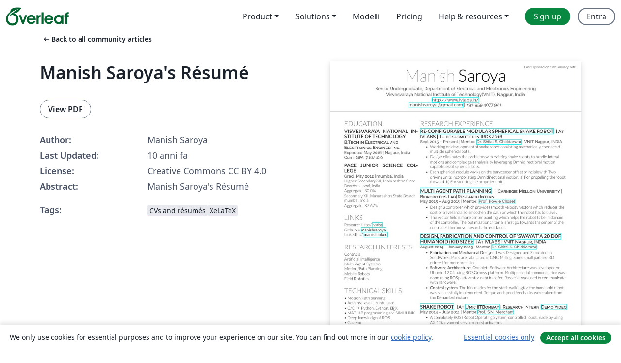

--- FILE ---
content_type: application/javascript;charset=utf-8
request_url: https://cdn.overleaf.com/js/modules/v2-templates/pages/gallery-e5232cf627a106e9d85a.js
body_size: 8230
content:
!function(e,t){if("object"==typeof exports&&"object"==typeof module)module.exports=t();else if("function"==typeof define&&define.amd)define([],t);else{var n=t();for(var a in n)("object"==typeof exports?exports:e)[a]=n[a]}}(self,(()=>(self.webpackChunk_overleaf_web=self.webpackChunk_overleaf_web||[]).push([[57601,75053],{3757:(e,t,n)=>{"use strict";n.d(t,{A:()=>g});n(97107),n(82438),n(50020);var a=n(14041),r=n(39067),i=n.n(r),s=n(53373),o=n.n(s),l=n(97434),c=n(31085);function d(e){let{currentPage:t,totalPages:n,handlePageClick:r}=e;const{t:i}=(0,l.Bd)(),s=(0,a.useMemo)((()=>{let e=4;return n<e+1&&(e=n-1),e}),[n]),o=(0,a.useMemo)((()=>{const e=[];let a=t+1,r=t-1;for(;e.length<s;)a&&a<=n?(e.push(a),a++):a=void 0,r&&r>0?(e.push(r),r--):r=void 0;return e.push(t),e.sort(((e,t)=>e-t)),e}),[t,n,s]),d=(0,a.useMemo)((()=>1!==o[0]&&t-s/2>1),[o,t,s]),h=(0,a.useMemo)((()=>o[o.length-1]<n),[o,n]);return(0,c.jsx)("nav",{role:"navigation","aria-label":i("pagination_navigation"),children:(0,c.jsxs)("ul",{className:"pagination",children:[t>1&&(0,c.jsx)("li",{children:(0,c.jsx)("button",{onClick:e=>r(e,t-1),"aria-label":i("go_prev_page"),children:"«"})}),d&&(0,c.jsx)("li",{children:(0,c.jsx)("span",{className:"ellipses",children:"…"})}),o.map((e=>(0,c.jsx)(u,{page:e,currentPage:t,handlePageClick:r},`prev-page-${e}`))),h&&(0,c.jsx)("li",{children:(0,c.jsx)("span",{className:"ellipses",children:"…"})}),t<n&&(0,c.jsx)("li",{children:(0,c.jsx)("button",{onClick:e=>r(e,t+1),"aria-label":i("go_next_page"),children:"»"})})]})})}function u(e){let{page:t,currentPage:n,handlePageClick:a}=e;const{t:r}=(0,l.Bd)(),i=o()({active:n===t}),s=n===t,d=r(n===t?"page_current":"go_page",{page:t});return(0,c.jsx)("li",{className:i,children:(0,c.jsx)("button",{"aria-current":s,onClick:e=>a(e,t),"aria-label":d,children:t})})}function h(e){return"number"==typeof e&&e>0}d.propTypes={currentPage:function(e,t,n){if(!(h(e[t])&&(a=e.currentPage,r=e.totalPages,a<=r)))return new Error("Invalid prop `"+t+"` supplied to `"+n+"`. Validation failed.");var a,r},totalPages:function(e,t,n){if(!h(e[t]))return new Error("Invalid prop `"+t+"` supplied to `"+n+"`. Validation failed.")},handlePageClick:i().func.isRequired},u.propTypes={currentPage:i().number.isRequired,page:i().number.isRequired,handlePageClick:i().func.isRequired};const g=d},7853:(e,t,n)=>{"use strict";n.d(t,{A:()=>c});var a=n(53373),r=n.n(a),i=n(14041),s=n(73378),o=n(31085);const l=i.forwardRef((({bsPrefix:e,bg:t="primary",pill:n=!1,text:a,className:i,as:l="span",...c},d)=>{const u=(0,s.oU)(e,"badge");return(0,o.jsx)(l,{ref:d,...c,className:r()(i,u,n&&"rounded-pill",a&&`text-${a}`,t&&`bg-${t}`)})}));l.displayName="Badge";const c=l},15052:(e,t,n)=>{"use strict";var a=n(25873),r=n(12461),i=n(88592),s=n(64720),o=n(46933),l=n(31085);const c=document.getElementById("navbar-container");if(c){const e=(0,r.A)("ol-navbar");(0,a.H)(c).render((0,l.jsx)(o.M6,{children:(0,l.jsx)(i.i,{...e})}))}const d=document.getElementById("footer-container");if(d){const e=(0,r.A)("ol-footer");(0,a.H)(d).render((0,l.jsx)(s.A,{...e}))}},17879:(e,t,n)=>{"use strict";n.d(t,{A:()=>d,e:()=>u});var a=n(97434),r=n(14041),i=n(28094),s=n(53373),o=n.n(s),l=n(31085);function c(e){let{align:t,delay:n=0,loadingText:s,size:c="sm",className:d}=e;const{t:u}=(0,a.Bd)(),[h,g]=(0,r.useState)(!1);return(0,r.useEffect)((()=>{if(0===n)return void g(!0);const e=window.setTimeout((()=>{g(!0)}),n);return()=>{window.clearTimeout(e)}}),[n]),h?(0,l.jsxs)("div",{role:"status",className:o()("loading",d,"left"===t?"align-items-start":"align-items-center"),children:[(0,l.jsx)(i.A,{size:c}),s||`${u("loading")}…`]}):null}const d=c;function u(e){let{delay:t=0,minHeight:n,loadingText:a,size:r="sm",className:i}=e;return(0,l.jsx)("div",{className:o()("full-size-loading-spinner-container",i),style:{minHeight:n},children:(0,l.jsx)(c,{size:r,loadingText:a,delay:t})})}},24607:(e,t,n)=>{"use strict";n.d(t,{D:()=>r});n(66930),n(15052);var a=n(25873);function r(e,t){const n=document.getElementById(e);if(n){(0,a.H)(n).render(t())}}},25865:(e,t,n)=>{"use strict";n.d(t,{F:()=>i,J:()=>r});n(82438),n(34840);var a=n(4454);const r=(e,t)=>{let n=!1;const r=()=>{const r=document.cookie.split("; ").some((e=>"oa=1"===e));!n&&r&&(a.$.log("Loading Analytics",t),n=!0,e())};"function"==typeof window.requestIdleCallback?window.requestIdleCallback(r):r(),window.addEventListener("cookie-consent",(e=>{e.detail&&r()}))},i=e=>{const t=document.createElement("script");t.setAttribute("src",e.src),e.crossorigin&&t.setAttribute("crossorigin",e.crossorigin),e.async&&t.setAttribute("async","async"),e.onload&&(t.onload=e.onload),document.querySelector("head")?.append(t)}},34966:(e,t,n)=>{"use strict";function a(e){const t=[{name:"xxl",minWidth:1400},{name:"xl",minWidth:1200},{name:"lg",minWidth:992},{name:"md",minWidth:768},{name:"sm",minWidth:576},{name:"xs",minWidth:0}].find((t=>e>=t.minWidth));return t?.name}n.d(t,{o:()=>a})},40834:(e,t,n)=>{"use strict";n.d(t,{O:()=>i});n(97107);var a=n(12461);let r;const i=async e=>(r||(r=new Promise(((t,n)=>{const r=[["\\(","\\)"]];(e={enableMenu:!1,singleDollar:!0,useLabelIds:!1,...e}).singleDollar&&r.push(["$","$"]),window.MathJax={tex:{macros:{bm:["\\boldsymbol{#1}",1],coloneq:"\\coloneqq"},inlineMath:r,displayMath:[["\\[","\\]"],["$$","$$"]],packages:{"[-]":["html","require"]},processEscapes:!0,processEnvironments:!0,useLabelIds:e.useLabelIds,tags:e.numbering},loader:{load:["ui/safe"]},options:{enableMenu:e.enableMenu},startup:{typeset:!1,pageReady(){window.MathJax.startup.document.menu.menu.findID("Renderer").disable()},ready(){window.MathJax.startup.defaultReady();const{safe:e}=window.MathJax.startup.document;e.filterAttributes.set("fontfamily","filterFontFamily"),e.filterMethods.filterFontFamily=(e,t)=>t.split(/;/)[0]}}};const i=document.createElement("script"),s=(0,a.A)("ol-mathJaxPath");s?(i.src=s,i.addEventListener("load",(async()=>{await window.MathJax.startup.promise,document.head.appendChild(window.MathJax.svgStylesheet()),t(window.MathJax)})),i.addEventListener("error",n),document.head.append(i)):n(new Error("No MathJax path found"))}))),r)},54911:(e,t,n)=>{"use strict";n(82438),n(57327),n(61412),n(91883),n(70286);var a=n(24607),r=(n(27938),n(99420)),i=n.n(r),s=n(11229),o=n(45250),l=n.n(o),c=n(14041),d=n(12806),u=n.n(d),h=n(97434),g=n(29911),m=n(81606),p=n(76287),f=n(60225),v=n(22160),y=n(31085);function x(e){let{handleSubmit:t}=e;const{t:n}=(0,h.Bd)();return(0,y.jsxs)(g.A,{id:"algolia-search-form",onSubmit:t,role:"search",children:[(0,y.jsx)(m.A,{className:"visually-hidden",htmlFor:"algolia-search",children:n("search")}),(0,y.jsx)(p.A,{prepend:(0,y.jsx)(v.A,{type:"search"}),type:"text",id:"algolia-search",name:"query"}),(0,y.jsx)(f.A,{size:"lg",variant:"primary",type:"submit",children:n("search")})]})}const w=function(e){let{variant:t,handleSubmit:n}=e;if("gallery"===t)return(0,y.jsx)(x,{handleSubmit:n})};n(50020);const b="__highlightStart__",j="__highlightEnd__",E="description:64",A={gallery:{handleUrlQuery:!0}};function S(e,t){if(!t)return[];let n=l().get(e,["_snippetResult",t,"value"]);return n||(n=l().get(e,["_highlightResult",t,"value"])),n?function(e){const t=[],n=e.split(b),a=n.shift();return a&&t.push({value:a,isHighlighted:!1}),n.forEach((e=>{const[n]=e.split(j,1),a=e.slice(n.length).replace(j,"");t.push({value:n,isHighlighted:!0}),""!==a&&t.push({value:a,isHighlighted:!1})})),t}(n):[]}function P(e){let{hit:t,attributeToHighlight:n}=e;const a=S(t,n);return(0,y.jsx)(y.Fragment,{children:a.map(((e,n)=>e.isHighlighted?(0,y.jsx)("strong",{children:e.value},`${t.objectID}-highlight-${n}`):e.value))})}const L=function(e){let{hit:t,attributeToHighlight:n}=e;return(0,y.jsx)("p",{className:"search-highlight",children:(0,y.jsx)(P,{hit:t,attributeToHighlight:n})})};var _=n(29515);var k=n(83496),q=n(49181),N=n(22204),M=n(53373),T=n.n(M),I=n(83038);const $=function(e){let{href:t,badgeLinkClasses:n,children:a,...r}=e;const i=T()(n,"badge-link",{[`badge-link-${r.bg}`]:r.bg});return(0,y.jsx)("a",{className:i,href:t,children:(0,y.jsx)(I.A,{...r,children:a})})};const C=function(e){let{children:t,tooltipTitle:n,placement:a,...r}=e;const i=(0,c.useRef)(null),[s,o]=(0,c.useState)(!0),[l,d]=(0,c.useState)(!1),u=T()({"badge-link-no-max-width":l});return(0,c.useEffect)((()=>{if(i.current){const e=i.current.scrollWidth;if(i.current?.parentElement){e<=function(e){const t=window.getComputedStyle(e),n=parseFloat(t.paddingLeft)+parseFloat(t.paddingRight),a=parseFloat(t.borderLeftWidth)+parseFloat(t.borderRightWidth);return e.scrollWidth-n-a}(i.current?.parentElement)&&(d(!0),o(!1))}}}),[]),(0,y.jsx)(N.A,{placement:a||"bottom",overlay:e=>s?(0,y.jsx)(q.A,{id:`badge-tooltip-${r.href.replace(/\//g,"-")}`,...e,children:n}):(0,y.jsx)(y.Fragment,{}),children:(0,y.jsx)("span",{children:(0,y.jsx)($,{...r,badgeContentRef:i,badgeLinkClasses:u,children:t})})})};const H=function(e){let{author:t}=e;return(0,y.jsx)("strong",{className:"search-author",children:t})};function R(e){let{hit:t}=e;const{t:n}=(0,h.Bd)();return(0,y.jsx)(k.A,{className:"gallery-official",id:`gallery-hit-${t.objectID}`,bg:"info",children:n("official")})}function D(e){let{tags:t}=e;return(0,y.jsx)("ul",{className:"search-hit-tags badge-link-list",children:t.map((e=>(0,y.jsx)("li",{children:(0,y.jsx)(C,{bg:"light",text:"dark",href:`/gallery/tagged/${e.name}`,tooltipTitle:e.title,children:e.title})},`tag-${e.id}`)))})}function B(e){let{hit:t,analyticsData:n}=e;const{currentPage:a,hitsPerPage:r,position:i,query:s,totalHits:o}=n,l=function(e,t,n){return 1===e?n:(e-1)*t+n}(a,r,i);function c(){const e={page:a,position:i,positionInResults:l,resultCount:o,resultsPerPage:r,searchTerm:s,variant:"algolia",url:t.url};(0,_._)("gallery-search-result-click",e)}return(0,y.jsxs)("div",{className:"search-hit",children:[(0,y.jsx)("div",{className:"search-image",children:(0,y.jsx)("a",{onClick:c,href:t.url,children:(0,y.jsx)("img",{src:t.imageUrl,alt:t.title})})}),(0,y.jsxs)("div",{children:[(0,y.jsxs)("div",{className:"search-title",children:[(0,y.jsx)("a",{onClick:c,href:t.url,children:(0,y.jsx)("b",{children:t.title})}),t.official&&(0,y.jsx)(R,{hit:t})]}),(0,y.jsxs)("div",{children:[(0,y.jsx)(L,{hit:t,attributeToHighlight:"description"}),t.author&&(0,y.jsx)(H,{author:t.author}),t.tags&&(0,y.jsx)(D,{tags:t.tags})]})]})]})}const F=function(e){let{hit:t,variant:n,analyticsData:a}=e;return"gallery"===n?(0,y.jsx)(B,{hit:t,analyticsData:a}):(0,y.jsxs)("div",{children:[(0,y.jsx)("a",{href:t.url,children:t.title}),(0,y.jsx)("div",{children:(0,y.jsx)(L,{hit:t})})]})};const O=function(e){let{hits:t,variant:n,analyticsData:a}=e;return(0,y.jsx)(y.Fragment,{children:t.map(((e,t)=>{const r=Object.assign({position:t+1},a);return(0,y.jsx)(F,{hit:e,variant:n,analyticsData:r},e.objectID)}))})};var U=n(17879);const Q=function(e){let{isProcessing:t}=e;const{t:n}=(0,h.Bd)();return t?(0,y.jsx)(U.A,{className:"justify-content-center search-hits-loading",loadingText:`${n("processing")}`,align:"center"}):null};const W=function(e){let{hits:t=[],hitsPerPage:n,totalHits:a}=e;const{t:r}=(0,h.Bd)();let i="";const s={x:t.length};if(1===a)i=r("showing_1_result");else if(a>n&&1===t.length){i=r("showing_1_result_of_total",{...s,total:a})}else if(a>n){i=r("showing_x_results_of_total",{...s,total:a})}else i=r("showing_x_results",s);return(0,y.jsx)("span",{className:"visually-hidden","aria-live":"polite",children:i})};var z=n(3757),J=n(12461),V=n(4454),G=n(46933);function Y(){const e="undefined"!=typeof URLSearchParams?new URLSearchParams(window.location.search):void 0,t={};if(e){const n=e.get("page");if(null!==n){const e=parseInt(n,10);isNaN(e)||(t.page=e)}const a=e.get("q");a&&(t.searchQuery=a)}return t}function K(e){let{variant:t}=e;const[n,a]=(0,c.useState)(!1),[r,i]=(0,c.useState)(),[s,o]=(0,c.useState)(!1),[d,g]=(0,c.useState)(""),[m,p]=(0,c.useState)(),[f,v]=(0,c.useState)(1),[x,S]=(0,c.useState)(0),[P,L]=(0,c.useState)(),k=(0,J.A)("ol-algolia"),q=l().get(k,["indexes",t]);let N=l().get(A,t);N||(N={});const{t:M}=(0,h.Bd)();function I(){v(1),p(void 0),S(0),L(void 0)}const $=(0,c.useMemo)((()=>{if(k&&k.appId&&k.apiKey)return u()(k.appId,k.apiKey)}),[k]),C=(0,c.useMemo)((()=>{if(!$||!q)return;return $.initIndex(q)}),[$,q]),H=(0,c.useCallback)((function(e,n){let a=arguments.length>2&&void 0!==arguments[2]?arguments[2]:{};if(!s&&C){o(!0),i(void 0);const r=n||1,s=Object.assign(a,{hitsPerPage:10,highlightPreTag:b,highlightPostTag:j,page:r-1,attributesToSnippet:[E]});if(N.handleUrlQuery){const t=Y(),n=new URL(window.location.href);let a=!1;t.searchQuery!==e&&(n.searchParams.set("q",e),a=!0),1===r?t.page&&1!==t.page&&(n.searchParams.delete("page"),a=!0):t.page!==r&&(n.searchParams.set("page",r.toString()),a=!0),a&&window.history.pushState({},"",n)}C.search({query:e,...s}).then((n=>{const a=n.page+1,r=n.hits;p(r),v(a),S(n.nbPages),L(n.nbHits),e!==d?(g(e),o(!1),(0,_._)(`${t}-search-searched`,{searchTerm:e,resultCount:n.nbHits,variant:"algolia"})):setTimeout((()=>{o(!1)}),100)})).catch((e=>{V.$.error(e),o(!1),p(void 0),i(e)}))}}),[d,o,s,C,t,N]);(0,c.useEffect)((()=>{if(N&&N.handleUrlQuery&&!n){const e=Y();if(e.searchQuery){H(e.searchQuery,e.page),a(!0);const t=document.getElementById("algolia-search");t&&(t.value=e.searchQuery)}const t=()=>{const e=Y();if(e.searchQuery&&e.searchQuery!==d){H(e.searchQuery,e.page);const t=document.getElementById("algolia-search");t&&(t.value=e.searchQuery)}else if(!e.searchQuery){I(),g("");const e=document.getElementById("algolia-search");e&&(e.value="")}};return window.addEventListener("popstate",t),()=>{window.removeEventListener("popstate",t)}}}),[N,H,n,d]);const R=(0,c.useCallback)(((e,t)=>{e.preventDefault(),t!==f&&H(d,t);const n=document.getElementById("algolia-search-form");if(n){const e=n.offsetTop;window.scrollTo(0,e)}}),[f,d,H]);const D=T()("search-hits",{processing:m&&s,"col-xs-12":"gallery"===t});return(0,y.jsxs)("div",{className:"row",children:[(0,y.jsx)("div",{className:"col-xs-12",children:(0,y.jsx)(w,{handleSubmit:function(e){e.preventDefault();const n={},a=new FormData(e.currentTarget).get("query");if(a!==d||"gallery"!==t)if(I(),""!==a)H(a,1,n);else if(g(""),N.handleUrlQuery){const e=new URL(window.location.href);e.searchParams.delete("q"),window.history.pushState({},"",e)}},variant:t})}),(0,y.jsxs)("div",{className:D,children:[m&&m.length>0&&P&&(0,y.jsx)(W,{hits:m,hitsPerPage:10,totalHits:P}),m&&m.length>0&&P&&(0,y.jsx)(O,{hits:m,variant:t,analyticsData:{currentPage:f,hitsPerPage:10,query:d,totalHits:P}}),m&&0===m.length&&(0,y.jsx)("span",{className:"search-hits-empty","aria-live":"polite",children:M("no_search_results")}),x>1&&(0,y.jsx)(z.A,{currentPage:f,totalPages:x,handlePageClick:R}),!m&&(0,y.jsx)(Q,{isProcessing:s}),r&&(0,y.jsx)("span",{"aria-live":"polite",children:M("generic_something_went_wrong")})]})]})}const X=function(e){let{variant:t}=e;return(0,y.jsx)(G.M6,{children:(0,y.jsx)(K,{variant:t})})};var Z=n(82894);const ee=document.getElementById("placeholder-search-form");ee&&ee.addEventListener("submit",(function(e){e.preventDefault();const t=ee.query.value;t&&""!==t&&(window.location.href=`/gallery/search?q=${t}&advanced=true`)}));document.querySelectorAll("[data-timestamp-for-title]").forEach((e=>{const t=parseInt(e.getAttribute("data-timestamp-for-title")||"0"),n=i().unix(t);e.title=`${n.format("Do MMM YYYY, h:mm a")}`;new s.m_(e)}));const te="undefined"!=typeof URLSearchParams?new URLSearchParams(window.location.search):void 0;if(te&&te.get("addsearch")){const e=new URL(window.location.href);e.searchParams.delete("addsearch"),e.searchParams.set("q",te.get("addsearch")||""),window.history.replaceState({},"",e)}(0,a.D)("gallery-search",(()=>(0,y.jsx)(X,{variant:"gallery"}))),function(){const e=document.getElementById("more-tags-container"),t=document.getElementById("more-tags"),n=document.getElementById("related-tags");if(!e||!t||!n)return;function a(e,t,n){n.scrollHeight>n.clientHeight?(n.classList.remove("all-tags"),t.setAttribute("aria-expanded","false"),e.classList.remove("d-none")):e.classList.add("d-none")}let r;"ResizeObserver"in window&&(r=new ResizeObserver((n=>{let[r]=n;return a(e,t,r.target)})),r.observe(n)),a(e,t,n),t.addEventListener("click",(function(){n.classList.add("all-tags"),t.setAttribute("aria-expanded","true"),e.classList.add("d-none"),r&&r.unobserve(n)}))}(),(0,Z.sendGalleryViewEvent)()},59329:()=>{!function(){const e=document.querySelector('[data-ol-password-visibility-toggle="visibilityOn"]'),t=document.querySelector('[data-ol-password-visibility-toggle="visibilityOff"]');t&&e&&(e.addEventListener("click",(function(){const n=document.querySelector("[data-ol-password-visibility-target]");n&&(n.type="text",e.hidden=!0,t.hidden=!1,t.focus())})),t.addEventListener("click",(function(){const n=document.querySelector("[data-ol-password-visibility-target]");n&&(n.type="password",t.hidden=!0,e.hidden=!1,e.focus())})))}()},65724:(e,t,n)=>{"use strict";function a(){return!!document.querySelector("grammarly-desktop-integration")}n.d(t,{A:()=>a})},66930:(e,t,n)=>{"use strict";n(43111),n(47280),n(69145),n(93444),n(88951),n(3724),n(92341),n(48927),n(3703),n(31095),n(59329),n(15043),n(53231),n(82438),n(57327);document.querySelectorAll("[data-ol-fallback-image]").forEach((e=>{if(!(e instanceof HTMLImageElement))return;const t=e;function n(){t.src=t.getAttribute("data-ol-fallback-image")}!function(e){return e.complete&&0===e.naturalWidth}(t)?t.addEventListener("error",n):n()}));var a=n(33716);document.querySelectorAll("[data-ol-multi-submit]").forEach((e=>{function t(t){t.addEventListener("pending",(()=>{e.querySelectorAll("[data-ol-disabled-inflight]").forEach(a.D)})),t.addEventListener("idle",(()=>{e.querySelectorAll("[data-ol-disabled-inflight]").forEach(a.u)}))}e.querySelectorAll("[data-ol-async-form]").forEach(t),e.querySelectorAll("[data-ol-regular-form]").forEach(t),e.querySelectorAll("[data-ol-slow-link]").forEach(t)}));n(25354);var r=n(4454);let i=!1;function s(e,t){r.$.log(`Enabling video controls: ${t}`),e.setAttribute("controls","")}document.querySelectorAll("[data-ol-autoplay-video]").forEach((function(e){if("undefined"!=typeof navigator&&/iPad|iPhone|iPod/.test(navigator.userAgent))return void s(e,"iOS devices");if(window.matchMedia("(prefers-reduced-motion: reduce)").matches)return void s(e,"reduced motion preference");let t;function n(e){"NotAllowedError"===e.name||"AbortError"===e.name?i||(i=!0,document.querySelectorAll("[data-ol-autoplay-video]").forEach((t=>{s(t,`autoplay blocked (${e.name})`)}))):r.$.error("Video playback error:",e)}function a(){t&&!i&&e.readyState>=e.HAVE_FUTURE_DATA&&e.play().catch(n)}e.addEventListener("canplay",a,{once:!0}),e.addEventListener("loadeddata",a,{once:!0}),e.addEventListener("ended",(()=>{setTimeout((()=>{e.currentTime=0,a()}),15e3)})),new IntersectionObserver((function(n){for(const r of n)r.isIntersecting?(t=!0,a()):(t=!1,e.paused||e.pause())}),{threshold:.7}).observe(e)}));var o=n(40834),l=n(12461);window.addEventListener("DOMContentLoaded",(function(){const e=document.querySelectorAll("[data-ol-mathjax]");e.length>0&&(0,o.O)({enableMenu:!0,numbering:"ams",singleDollar:!(0,l.A)("ol-no-single-dollar"),useLabelIds:!0}).then((t=>t.typesetPromise([...e]))).catch(r.$.error)}));var c=n(45250),d=n.n(c),u=n(97519),h=n(14950),g=n(29515),m=n(74317);document.querySelectorAll("[data-ol-contact-form-with-search]").forEach((function(e){const t=e.querySelector('[name="subject"]'),n=e.querySelector("[data-ol-search-results-container]"),a=e.querySelector("[data-ol-search-results-wrapper]");if(!t||!n||!a)return;let r="";function i(){a.setAttribute("hidden","")}async function s(){const e=t.value;if(e!==r)if(r=e,e.length<3)i();else{u.A.addHook("uponSanitizeElement",(e=>{if("EM"===e.nodeName){const t=document.createElement("strong");t.textContent=e.textContent,e.parentNode?.replaceChild(t,e)}}));try{const{hits:t,nbHits:r}=await(0,h.B)(e,{hitsPerPage:3,typoTolerance:"strict"});n.innerHTML="";for(const e of t){const{url:t,rawPageName:a,sectionName:r}=(0,h.l)(e),i=document.createElement("li"),s=document.createElement("a");s.className="dropdown-item",s.href=t,s.target="_blank",s.rel="noopener noreferrer",s.setAttribute("role","menuitem"),i.append(s);const o=document.createElement("div");o.className="dropdown-item-description-container",s.append(o);const l=document.createElement("div");l.innerHTML=u.A.sanitize(a),o.append(l);const c=(0,m.P)("open_in_new");if(c.classList.add("dropdown-item-trailing-icon"),c.setAttribute("aria-hidden","true"),o.append(c),r){const e=document.createElement("span");e.className="dropdown-item-description",e.innerHTML=u.A.sanitize(r),o.append(e)}n.append(i)}r>0?(a.removeAttribute("hidden"),(0,g._)("contact-form-suggestions-shown")):i()}catch(e){i()}u.A.removeHook("uponSanitizeElement")}}t.addEventListener("input",d().debounce(s,350)),document.addEventListener("click",(function(e){const n=e.target;a.contains(n)||t.contains(n)||i()})),e.addEventListener("keydown",(function(e){const t=e;"Escape"===t.key&&(a.hasAttribute("hidden")||(i(),t.stopPropagation(),t.preventDefault()))})),s()})),document.querySelectorAll('[data-ol-open-contact-form-modal="contact-us"]').forEach((e=>{e.addEventListener("click",(function(e){e.preventDefault()}))})),document.querySelectorAll('[data-ol-open-contact-form-modal="general"]').forEach((e=>{e.addEventListener("click",(function(e){e.preventDefault()}))})),document.querySelectorAll("[data-ol-contact-form]").forEach((e=>{e.addEventListener("submit",(function(){const e=document.querySelector("[data-ol-contact-form-email-input]"),t=document.querySelector("[data-ol-contact-form-thank-you-email]");e&&t&&(t.textContent=e.value)}))}))},69145:(e,t,n)=>{"use strict";var a=n(12461),r=n(4454);var i=n(25865),s=n(65724);const{hotjarId:o,hotjarVersion:l}=(0,a.A)("ol-ExposedSettings"),c=(0,a.A)("ol-shouldLoadHotjar");function d(){o&&l&&(/^\d+$/.test(o)&&/^\d+$/.test(l)?(0,s.A)()||(0,i.J)((()=>((e,t)=>{return n=window,a=document,n.hj=n.hj||function(){(n.hj.q=n.hj.q||[]).push(arguments)},n._hjSettings={hjid:e,hjsv:t},r=a.getElementsByTagName("head")[0],(i=a.createElement("script")).async=1,i.src="https://static.hotjar.com/c/hotjar-"+n._hjSettings.hjid+".js?sv="+n._hjSettings.hjsv,void r.appendChild(i);var n,a,r,i})(o,l)),"Hotjar"):r.$.error("Invalid Hotjar id or version"))}o&&l&&c&&document.addEventListener("DOMContentLoaded",(()=>{setTimeout(d,1e3)}))},82894:(e,t,n)=>{"use strict";n.r(t),n.d(t,{MAIN_GALLERY_PATHS:()=>s,isGalleryRecentOrFeaturedPages:()=>u,isMainGalleryPages:()=>d,isTemplatePages:()=>c,sendGalleryViewEvent:()=>h});var a=n(29515),r=n(34966),i=n(12461);const s=["/gallery","/latex/templates","/latex/examples","/articles"],o=s.map((e=>e.replace(/\//g,"\\/"))).join("|");function l(e){return e.endsWith("/")?e.slice(0,-1):e}function c(e){const t=new RegExp(`^(${o})\\/[\\w-]+\\/[\\w]+$`),n=l(e);return t.test(n)}function d(e){const t=l(e);return s.includes(t)}function u(e){const t=new RegExp(`^(${o})\\/(recent|featured)(?:\\/page\\/\\d+)?$`),n=l(e);return t.test(n)}function h(){document.addEventListener("DOMContentLoaded",(function(){const e=window.location.pathname,t=function(){const e=window.location.pathname,t=window.innerWidth,n=window.location.hostname,a=n?.split(".")[0],i={page:e,device:window.matchMedia("(max-width: 767px)").matches?"mobile":"desktop",domain:a},s=(0,r.o)(t);return s&&(i["screen-breakpoint"]=s),i}();if(d(e)||u(e))(0,a.v4)("gallery-page-view",t);else if(e.includes("/tagged/")){const e=(0,i.A)("ol-galleryTagName");e&&(t.category=e),(0,a.v4)("gallery-page-category-view",t)}else c(e)&&(0,a.v4)("gallery-template-view",t)}))}},83038:(e,t,n)=>{"use strict";n.d(t,{A:()=>i});var a=n(7853),r=n(31085);const i=function(e){let{prepend:t,children:n,badgeContentRef:i,...s}=e;return(0,r.jsxs)(a.A,{...s,children:[t&&(0,r.jsx)("span",{className:"badge-prepend",children:t}),(0,r.jsx)("span",{className:"badge-content",ref:i,children:n})]})}},83496:(e,t,n)=>{"use strict";n.d(t,{A:()=>i});var a=n(83038),r=n(31085);const i=function(e){let{bg:t,text:n,...i}=e;return"warning"===t&&(t="warning-light-bg",n="warning"),(0,r.jsx)(a.A,{bg:t,text:n,...i})}}},e=>(e.O(0,[27582,35214,62382,16164,45250,24686,99612,8732,26348,56215,22204,47304,97910,84586,97519,21164,99420,11229,77474,92439,771,41735,81331],(()=>{return t=54911,e(e.s=t);var t})),e.O())])));